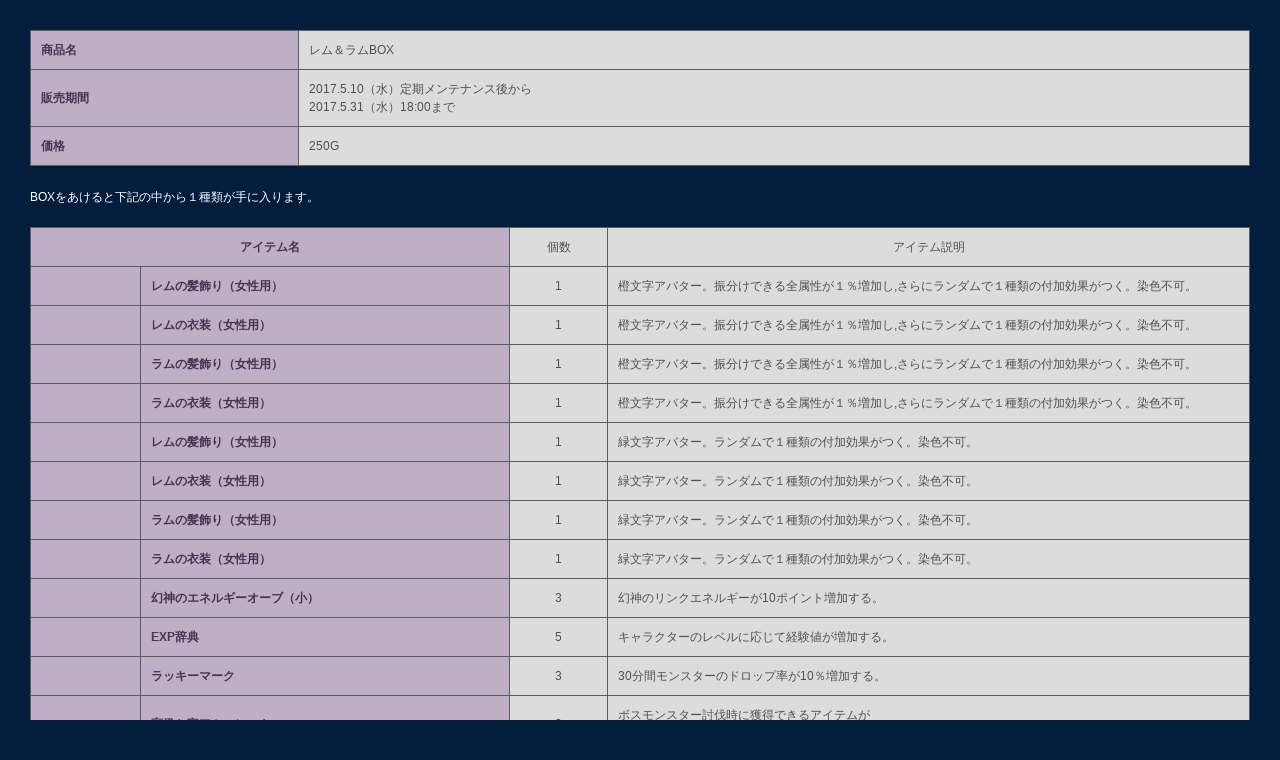

--- FILE ---
content_type: text/html
request_url: https://genshin.moonrabi.jp/event/160622/detail_avater2.html
body_size: 1934
content:
<!DOCTYPE html>
<html lang="ja">
<head>
<meta charset="utf-8">
<meta http-equiv="X-UA-Compatible" content="IE=edge,chrome=1">
<meta name="robots" content="noindex,nofollow">
<title></title>

<!-- CSS -->
<link rel="stylesheet" href="css/import.css">

<!-- JS -->
<script src="//ajax.googleapis.com/ajax/libs/jquery/1.10.2/jquery.min.js"></script>
<script>window.jQuery || document.write('<script src="js/jquery-1.10.2.min.js"><\/script>')</script>
<script src="js/modernizr-2.6.2.min.js"></script>

<!-- GA -->
<script src="js/google-analytics.js"></script>
</head>
<body>
<div id="popupContents" class="avater">
  <div>
    <table border="0" cellspacing="0" cellpadding="0">
      <tr>
        <th>商品名</th>
        <td>レム＆ラムBOX</td>
      </tr>
      <tr>
        <th>販売期間</th>
        <td>
          2017.5.10（水）定期メンテナンス後から<br>
          2017.5.31（水）18:00まで   
        </td>
      </tr>  
      <tr>
        <th>価格</th>
        <td>
          250G
        </td>
      </tr>   
    </table>

    <p>
      BOXをあけると下記の中から１種類が手に入ります。
    </p>

    <table class="item_table" border="0" cellspacing="0" cellpadding="0">
      <tr>
        <th colspan="2" class="center">アイテム名</th>
        <td class="center">個数</td>
        <td class="center">アイテム説明</td>
      </tr>
      <tr>
        <th class="item_image" width="9%">
          <img src="https://genshin.moonrabi.jp/images/notice/201607/icon_160706bgkajbgrlabryha_01.gif" alt="" />
        </th>
        <th class="item_name" width="30%">レムの髪飾り（女性用）</th>
        <td class="center" width="8%">1</td>
        <td width="52%">橙文字アバター。振分けできる全属性が１％増加し,さらにランダムで１種類の付加効果がつく。染色不可。</td>
      </tr>
      <tr>
        <th class="item_image"><img src="https://genshin.moonrabi.jp/images/notice/201607/icon_160706bgkajbgrlabryha_02.gif" alt="" /></th>
        <th class="item_name">レムの衣装（女性用）</th>
        <td class="center">1</td>
        <td>橙文字アバター。振分けできる全属性が１％増加し,さらにランダムで１種類の付加効果がつく。染色不可。</td>
      </tr>
      <tr>
        <th class="item_image" width="9%"><img src="https://genshin.moonrabi.jp/images/notice/201607/icon_160706bgkajbgrlabryha_03.gif" alt="" /></th>
        <th class="item_name" width="30%">ラムの髪飾り（女性用）</th>
        <td class="center" width="8%">1</td>
        <td width="52%">橙文字アバター。振分けできる全属性が１％増加し,さらにランダムで１種類の付加効果がつく。染色不可。</td>
      </tr>
      <tr>
        <th class="item_image"><img src="https://genshin.moonrabi.jp/images/notice/201607/icon_160706bgkajbgrlabryha_04.gif" alt="" /></th>
        <th class="item_name">ラムの衣装（女性用）</th>
        <td class="center">1</td>
        <td>橙文字アバター。振分けできる全属性が１％増加し,さらにランダムで１種類の付加効果がつく。染色不可。</td>
      </tr>
      <tr>
        <th class="item_image"><img src="https://genshin.moonrabi.jp/images/notice/201607/icon_160706bgkajbgrlabryha_05.gif" alt="" /></th>
        <th class="item_name">レムの髪飾り（女性用）</th>
        <td class="center">1</td>
        <td>緑文字アバター。ランダムで１種類の付加効果がつく。染色不可。</td>
      </tr>
      <tr>
        <th class="item_image"><img src="https://genshin.moonrabi.jp/images/notice/201607/icon_160706bgkajbgrlabryha_06.gif" alt="" /></th>
        <th class="item_name">レムの衣装（女性用）</th>
        <td class="center">1</td>
        <td>緑文字アバター。ランダムで１種類の付加効果がつく。染色不可。</td>
      </tr>
       <tr>
        <th class="item_image"><img src="https://genshin.moonrabi.jp/images/notice/201607/icon_160706bgkajbgrlabryha_07.gif" alt="" /></th>
        <th class="item_name">ラムの髪飾り（女性用）</th>
        <td class="center">1</td>
        <td>緑文字アバター。ランダムで１種類の付加効果がつく。染色不可。</td>
      </tr>
      <tr>
        <th class="item_image"><img src="https://genshin.moonrabi.jp/images/notice/201607/icon_160706bgkajbgrlabryha_08.gif" alt="" /></th>
        <th class="item_name">ラムの衣装（女性用）</th>
        <td class="center">1</td>
        <td>緑文字アバター。ランダムで１種類の付加効果がつく。染色不可。</td>
      </tr>
      <tr>
        <th class="item_image"><img src="https://genshin.moonrabi.jp/images/notice/201310/icon_131031_18.gif" alt="" /></th>
        <th class="item_name">幻神のエネルギーオーブ（小）</th>
        <td class="center">3</td>
        <td>幻神のリンクエネルギーが10ポイント増加する。</td>
      </tr>
      <tr>
        <th class="item_image"><img src="https://genshin.moonrabi.jp/images/notice/201310/icon_131031_01.gif" alt="" /></th>
        <th class="item_name">EXP辞典</th>
        <td class="center">5</td>
        <td>キャラクターのレベルに応じて経験値が増加する。</td>
      </tr>
      <tr>
        <th class="item_image"><img src="https://genshin.moonrabi.jp/images/notice/201310/icon_131031_17.gif" alt="" /></th>
        <th class="item_name">ラッキーマーク</th>
        <td class="center">3</td>
        <td>30分間モンスターのドロップ率が10％増加する。</td>
      </tr>
       <tr>
        <th class="item_image"><img src="https://genshin.moonrabi.jp/images/notice/201310/icon_131031_20.gif" alt="" /></th>
        <th class="item_name">高級お宝アミュレット</th>
        <td class="center">2</td>
        <td>ボスモンスター討伐時に獲得できるアイテムが<br>
3個増える。フィールドボスには無効。</td>
      </tr>
 <tr>
    <th><img src="https://genshin.moonrabi.jp/images/notice/201310/icon_131031_24.gif" alt="" /></th>
    <th>中級お宝アミュレット</th>
    <td class="center">3</td>
    <td>ボスモンスター討伐時に獲得できるアイテムが<br>
      2個増える。フィールドボスには無効。</td>
  </tr>
  <tr>
    <th><img src="https://genshin.moonrabi.jp/images/notice/201310/icon_131031_05.gif" alt="" /></th>
    <th>きらめく経験ラピス</th>
    <td class="center">3</td>
    <td>攻撃力が110ポイント増加する。別のラピスのレベルアップに大変適した材料。</td>
  </tr>
  <tr>
    <th><img src="https://genshin.moonrabi.jp/images/notice/201310/icon_131031_19.gif" alt="" /></th>
    <th>幻神の経験クリスタル（中）</th>
    <td class="center">3</td>
    <td>幻神の経験値が増加する。</td>
  </tr>
  <tr>
    <th><img src="https://genshin.moonrabi.jp/images/notice/201310/icon_131031_25.gif" alt="" /></th>
    <th>未鑑定のエンブレムBOX</th>
    <td class="center">3</td>
    <td>各種エンブレムの内1種類が獲得できる。</td>
  </tr>      
  <tr>
    <th><img src="https://genshin.moonrabi.jp/images/notice/201310/icon_131031_02.gif" alt="" /></th>
    <th>HPポーション</th>
    <td class="center">5</td>
    <td>5秒間、毎秒5％のHPを回復する。</td>
  </tr>          </table>
  ※BOXから獲得できるアイテムは重複する場合がございます。

  </div>
</div>
<script type="text/javascript">

  var _gaq = _gaq || [];
  _gaq.push(['_setAccount', 'UA-34719085-5']);
  _gaq.push(['_setDomainName', 'moonrabi.jp']);
  _gaq.push(['_trackPageview']);

  (function() {
    var ga = document.createElement('script'); ga.type = 'text/javascript'; ga.async = true;
    ga.src = ('https:' == document.location.protocol ? 'https://' : 'http://') + 'stats.g.doubleclick.net/dc.js';
    var s = document.getElementsByTagName('script')[0]; s.parentNode.insertBefore(ga, s);
  })();

</script>
</body>
</html>


--- FILE ---
content_type: text/css
request_url: https://genshin.moonrabi.jp/event/160622/css/import.css
body_size: 126
content:
@charset "utf-8";
/* ---------------------------------- */
/* import.css                         */
/* ---------------------------------- */

@import url("html5reset-1.6.1.css");
@import url("module.css");
@import url("shared.css");


--- FILE ---
content_type: text/css
request_url: https://genshin.moonrabi.jp/event/160622/css/module.css
body_size: 804
content:
@charset "utf-8";
/* module.css */

/* CLEARFIX
================= */
.clearfix{
  zoom:1;/*for IE 5.5-7*/
}
.clearfix:after{/*for modern browser*/
  content:".";
  display: block;
  height: 0px;
  clear: both;
  visibility: hidden;
}
* html .clearfix{
  display: inline-table;
  /*\*/display: block;/**/
}


/* LINK
================= */
a {border: none; outline: none; overflow: hidden;}
a img {border: none; outline: none;}
a:link    {color: #db3279; text-decoration: underline;}
a:visited {color: #db3279; text-decoration: underline;}
a:hover   {color: #db3279; text-decoration: none;}
a:active  {color: #db3279; text-decoration: none;}
.noBorder {
  border:none;
  outline:none;
}


/* BLOCK
================= */
.block {display: block;}
.none  {display: none;}


/* FLOAT
================= */
.floatLeft  {float: left;}
.floatRight {float: right;}
.clearLeft  {clear: left;}
.clearRight {clear: right;}
.clearBoth  {clear: both;}


/* TEXT SIZE
================= */
.zero    {font-size: 0;}
.xsmall  {font-size: 65%;} /*9px*/
.small   {font-size: 115%;} /*12px*/
.middle  {font-size: 140%;} /*14px*/
.xlarge  {font-size: 167%;} /*22px*/


/* TEXT ALIGN
================= */
.left   {text-align: left;}
.right  {text-align: right;}
.center {text-align: center;}


/* TEXT LAYOUT
================= */
.bold {font-weight: bold;}


/* TEXT INDENT
================= */
.indent {
	text-indent: -1.5em;
	padding-left: 1.5em;
}


/* COLOR
================= */
.red {color: #bc0e17;}
.red2 {color: #e10000;}
.gray {color: #666666;}

/* BACKGROUND COLOR
================= */

/* TEXT LINE
================= */
.uchikeshi {
	text-decoration: line-through;
	color: #e10000;
}

/* MARGIN
================= */
.mT5  {margin-top: 5px;}
.mR5  {margin-right: 5px;}
.mB5  {margin-bottom: 5px;}
.mL5  {margin-left: 5px;}
.mT10 {margin-top: 10px;}
.mR10 {margin-right: 10px;}
.mB10 {margin-bottom: 10px;}
.mL10 {margin-left: 10px;}
.mT15 {margin-top: 15px;}
.mR15 {margin-right: 15px;}
.mB15 {margin-bottom: 15px;}
.mL15 {margin-left: 15px;}
.mT20 {margin-top: 20px;}
.mR20 {margin-right: 20px;}
.mB20 {margin-bottom: 20px;}
.mL20 {margin-left: 20px;}


/* PADDING
================= */
.pT5  {padding-top: 5px;}
.pR5  {padding-right: 5px;}
.pB5  {padding-bottom: 5px;}
.pL5  {padding-left: 5px;}
.pT10 {padding-top: 10px;}
.pR10 {padding-right: 10px;}
.pB10 {padding-bottom: 10px;}
.pL10 {padding-left: 10px;}
.pT15 {padding-top: 15px;}
.pR15 {padding-right: 15px;}
.pB15 {padding-bottom: 15px;}
.pL15 {padding-left: 15px;}
.pT20 {padding-top: 20px;}
.pR20 {padding-right: 20px;}
.pB20 {padding-bottom: 20px;}
.pL20 {padding-left: 20px;}

--- FILE ---
content_type: text/css
request_url: https://genshin.moonrabi.jp/event/160622/css/shared.css
body_size: 2631
content:
@charset "utf-8";
/* ---------------------------------- */
/* shared.css                         */
/* ---------------------------------- */
/*
 *  TABLE OF CONTENTS
 *  
 *  @BASE
   *  @WRAP
     *  @PAGE
       *  @HEADER
       *  @CONTENTS
       *  @PAGETOP
       *  @FOOTER
 *  
 */
/* =================================
   @BASE
================================= */
html {
  font-size: 62.5%;
}

body {
  background: #031d3d;
  font-size: 10px;
  font-family: "メイリオ", Meiryo, Osaka, "ＭＳ Ｐゴシック", "MS PGothic", Sans-Serif;
  color: #666;
  line-height: 1.5;
}



/* =================================
   @SHARED PARTS
================================= */
.inner {
  margin: 0 auto;
  width: 950px;
}

/* SLIDE
================= */
.slide {
  overflow: hidden;
  padding: 15px 0 0 337px;
}
.slide .thumb_L {
  position: relative;
  margin-bottom:10px;
  width: 402px;
  height: 272px;
  background: #000;
}
.slide .thumb_L li {
  position: absolute;
}
.slide .thumbArea {
  position: relative;
  margin-left: 1px;
}
.slide .thumbArea p {
  position: absolute;
  top: 0;
  left: 0;
  z-index: 10;
}
.slide .thumb_S li {
  float: left;
  margin-right: 5px;
}

.slide .thumb_S li:last-of-type{
  margin-right: 0;
}

/* TABLE
================= */
/*detail_event*/
table {
  border: #5c5c5c 1px solid;
  border-collapse: collapse;
  font-size: 12px;
  margin-bottom:22px;
} 
table th {
  padding: 10px;
  border: #5c5c5c 1px solid;
  background-color: #beafc6;
  color:#e2e2e2;
  text-align: left;
  vertical-align: middle;
} 
table td {
  padding: 10px;
  border: #5c5c5c 1px solid;
  background-color: #dcdcdc;
  color:#505050;
  vertical-align: middle;
  text-align: left;
}

.event2_table{
  width: 100%;
}

.color_Gray{
	color:#e2e2e2;
}
/* =================================
   @POPUP
================================= */
#popupContents {
  padding: 30px;
  color: #fff;
  font-size: 12px;
}

#popupContents >div{
  margin-bottom: 16px;
}

#popupContents h2{
  background: url(../images/shared/table-h2.gif) no-repeat;
  margin-bottom:8px;
  padding-left: 18px;
  font-size: 18px;
  font-weight: bold;
  line-height: 1;
}
#popupContents p{
  line-height: 1.6;
}

#popupContents table caption{
  margin-bottom: 2px;
  font-size: 12px;
  text-align: left;
}

#popupContents .caution p{
  padding-left: 1em;
  text-indent: -1em;
}

/*detail_avater*/
.avater table{
  width: 100%;
}

.avater table th{
  color: #493354;
}

.avater p{
  margin-bottom: 20px;
}



/* =================================
   @PAGE
================================= */
#page {
  min-width: 950px;
  width: 100%;
  background: url(../images/shared/bg.jpg) repeat;
}



/* =================================
   @NAVIGATION
================================= */
#gNavi {
  position: absolute;
  top: 1154px;
  left: 50%;
  z-index: 20;
  margin-left: 280px;
  width: 180px;
  height: 328px;
}
#gNavi.fixed {
  position: fixed;
}
#gNavi ul {
  padding: 19px;
}
#gNavi ul li {
  font-size: 0;
  position: relative;
  margin-bottom: 1px;
}
#gNavi ul li a {
  display: block;
  overflow: hidden;
  width: 134px;
  height: 40px;
  background: url(../images/shared/gnavi.jpg) no-repeat 0 0;
}

/*イベントページのgani*/
.event #gNavi ul{
  background:url(../images/event/bg-gnavi.png) no-repeat 0 0;
}

.event #gNavi ul li a{
  background: url(../images/event/gnavi.jpg) no-repeat 0 0;
}
.event #gNavi ul li.area02 a{
  background-position: 0 -80px;
}
.event #gNavi ul li.area02 a:hover,
.event #gNavi ul li.area02.current a{
  background-position: -134px -80px;
}
.event #gNavi ul li.area03 a{
  background-position: 0 -120px;
}

.event #gNavi ul li.area03 a:hover,
.event #gNavi ul li.area03.current a{
  background-position: -134px -120px;
}

.event #gNavi ul li.area04 a{
  background-position: 0 -160px;
}

.event #gNavi ul li.area04 a:hover,
.event #gNavi ul li.area04.current a{
  background-position: -134px -160px;
}

.event #gNavi ul li.area05 a{
  background-position: 0 -200px;
}

.event #gNavi ul li.area05 a:hover,
.event #gNavi ul li.area05.current a{
  background-position: -134px -200px;
}

/* トップページ
================= */
#gNavi .avater-navi {
  background: url(../images/shared/bg-gnavi.png) no-repeat 0 0;
  padding: 16px 0 18px 22px;
  margin-left: 8px;
  width:178px;
}
#gNavi ul li.area00 a {
  background-position: 0 0;
}
#gNavi ul li.area00 a:hover,
#gNavi ul li.area00.current a {
  background-position: -134px 0;
}

/* 第1弾アバター
================= */
#gNavi ul li.area01 a {
  background-position: 0 -40px;
}
#gNavi ul li.area01 a:hover,
#gNavi ul li.area01.current a {
  background-position: -134px -40px;
}

/* 第2弾アバター
================= */

#gNavi ul li.area02 a {
  background-position: 0 -80px;
}
#gNavi ul li.area02 a:hover,
#gNavi ul li.area02.current a {
  background-position: -134px -80px;
}

/* 第3弾アバター
================= */

#gNavi ul li.area03 a {
  background-position: 0 -120px;
}
#gNavi ul li.area03 a:hover,
#gNavi ul li.area03.current a {
  background-position: -134px -120px;
}

/* 第4弾アバター
================= */

#gNavi ul li.area04 a,
#gNavi ul li.area04 a {
  background-position: 0 -160px;
}
#gNavi ul li.area04 a:hover,
#gNavi ul li.area04.current a {
  background-position: -134px -160px;
}


/* 「Re:ゼロから始まる異世界生活」とは
================= */
#gNavi ul li.area05 a {
  background-position: 0 -200px;
}
#gNavi ul li.area05 a:hover,
#gNavi ul li.area05.current a {
  background-position: -134px -200px;
}


/* 「幻想神域」とは
================= */
#gNavi ul li.area06 a {
  background-position: 0 -240px;
}
#gNavi ul li.area06 a:hover,
#gNavi ul li.area06.current a {
  background-position: -134px -240px;
}


/* =================================
   @TOP
================================= */
#top {
  background: url(../images/top/bg.jpg) no-repeat center top;
}

#top .inner {
  position: relative;
  height: 895px;
}

#top .inner .top_social{
  padding: 49px 8px 0 0;
}

#top .inner .top_social ul{
  float: right;
}

#top .inner .top_social ul li{
  float: left;
  margin-right: 4px;
}

#top .inner .top_social ul li:last-of-type{
  margin-right:0;
}

#top h1 {
  position: absolute;
  top: 130px;
  right: 15px;
}

#top h2{
  position: absolute;
  top:216px;
  left:11px;
}

#top .tab{
  position: absolute;
  bottom: -4px;
  left:123px;
}

#top .tab li{
  float: left;
  margin-right: 6px;
}

#top .tab li:last-of-type{
  margin-right: 0;
}



/* =================================
   @AVATER_1
================================= */
#avater_1 {
  background: url(../images/avater_1/bg.jpg) no-repeat center top;
}
#avater_1 .bg {
}
#avater_1 .character {
  background: url(../images/avater_1/avater.png) no-repeat center top;
}
#avater_1 .inner {
  position: relative;
  background: url(../images/avater_1/title.png) no-repeat 327px 27px;
  height: 726px;
}
#avater_1 h2 {
  padding: 72px 0 0 329px;
}
#avater_1 .btn_detail {
  clear: both;
  margin-left:51px;
  padding: 20px 0 0 360px;
}

#avater_1 .bg .character .inner .boxContent div{
  position: absolute;
  top: 0;
  left: 0;
  width: 161px;
  height: 727px;
}

#avater_1 .bg .character .inner .boxContent #emilia_words_1{
  background: url(../images/avater_1/words_1.png) no-repeat;
}

#avater_1 .bg .character .inner .boxContent #emilia_words_2{
  background: url(../images/avater_1/words_2.png) no-repeat;
}

#avater_1 .bg .character .inner .boxContent #emilia_words_3{
  background: url(../images/avater_1/words_3.png) no-repeat;
}

#avater_1 .bg .character .inner .boxContent #emilia_words_4{
  background: url(../images/avater_1/words_4.png) no-repeat;
}

#avater_1 .bg .character .inner .boxContent #emilia_words_5{
  background: url(../images/avater_1/words_5.png) no-repeat;
}

/* =================================
   @AVATER_2
================================= */
#avater_2 {
  background: url(../images/avater_2/bg.jpg) no-repeat center top;
}
#avater_2 .bg {
}
#avater_2 .character {
  background: url(../images/avater_2/avater.png) no-repeat top center;
}
#avater_2 .inner {
  position: relative;
  background: url(../images/avater_2/title.png) no-repeat 327px 27px;
  height: 702px;
}
#avater_2 h2 {
  padding: 72px 0 0 329px;
}
#avater_2 .btn_detail {
  clear: both;
  margin-left:51px;
  padding: 20px 0 0 360px;
}

#avater_2 .bg .character .inner .boxContent div{
  position: absolute;
  top: 0;
  left: 0;
  width: 338px;
  height: 702px;
}

#avater_2 .bg .character .inner .boxContent #remtoram_words_1{
  background: url(../images/avater_2/words_1.png) no-repeat;
}

#avater_2 .bg .character .inner .boxContent #remtoram_words_2{
  background: url(../images/avater_2/words_2.png) no-repeat;
}

#avater_2 .bg .character .inner .boxContent #remtoram_words_3{
  background: url(../images/avater_2/words_3.png) no-repeat;
}

#avater_2 .bg .character .inner .boxContent #remtoram_words_4{
  background: url(../images/avater_2/words_4.png) no-repeat;
}

#avater_2 .bg .character .inner .boxContent #remtoram_words_5{
  background: url(../images/avater_2/words_5.png) no-repeat;
}

/* =================================
   @AVATER_3
================================= */
#avater_3 {
  background: url(../images/avater_3/bg.jpg) no-repeat center top;
  position:relative;
}
#avater_3 .character {
  background: url(../images/avater_3/avater.png) no-repeat top center;
}
#avater_3 .inner {
  position: relative;
  background: url(../images/avater_3/title.png) no-repeat 327px 27px;
  height: 702px;
}
#avater_3 h2 {
  padding: 72px 0 0 329px;
}
#avater_3 .btn_detail {
  clear: both;
  margin-left:51px;
  padding: 20px 0 0 360px;
}

#avater_3 .bg .character .inner .boxContent div{
  position: absolute;
  top: 80px;
  left: 0;
  width: 338px;
  height: 702px;
}

#avater_3 .bg .character .inner .boxContent #remtoram_words_1{
  background: url(../images/avater_3/words_1.png) no-repeat;
}

#avater_3 .bg .character .inner .boxContent #remtoram_words_2{
  background: url(../images/avater_3/words_2.png) no-repeat;
}

#avater_3 .bg .character .inner .boxContent #remtoram_words_3{
  background: url(../images/avater_3/words_3.png) no-repeat;
}

#avater_3 .bg .character .inner .boxContent #remtoram_words_4{
  background: url(../images/avater_3/words_4.png) no-repeat;
}

#avater_3 .bg .character .inner .boxContent #remtoram_words_5{
  background: url(../images/avater_3/words_5.png) no-repeat;
}

/* =================================
   @AVATER_4
================================= */
#avater_4 {
  background: url(../images/avater_4/bg.jpg) no-repeat center top;
  position:relative;
}
#avater_4 .character {
  background: url(../images/avater_4/avater.png) no-repeat top center;
}
#avater_4 .inner {
  position: relative;
  background: url(../images/avater_4/title.png) no-repeat 327px 27px;
  height: 702px;
}
#avater_4 h2 {
  padding: 72px 0 0 329px;
}
#avater_4 .btn_detail {
  clear: both;
  margin-left:51px;
  padding: 20px 0 0 360px;
}

#avater_4 .bg .character .inner .boxContent div{
  position: absolute;
  top: 80px;
  left: 0;
  width: 338px;
  height: 702px;
}

#avater_4 .bg .character .inner .boxContent #remtoram_words_1{
  background: url(../images/avater_4/words_1.png) no-repeat;
}

#avater_4 .bg .character .inner .boxContent #remtoram_words_2{
  background: url(../images/avater_4/words_2.png) no-repeat;
}

#avater_4 .bg .character .inner .boxContent #remtoram_words_3{
  background: url(../images/avater_4/words_3.png) no-repeat;
}

#avater_4 .bg .character .inner .boxContent #remtoram_words_4{
  background: url(../images/avater_4/words_4.png) no-repeat;
}

#avater_4 .bg .character .inner .boxContent #remtoram_words_5{
  background: url(../images/avater_4/words_5.png) no-repeat;
}

/* =================================
   @ABOUT
================================= */
#about {
  background: url(../images/about/bg.jpg) no-repeat center top;
}

#about .inner {
  padding: 98px 0 10px;
  height:865px;
}

#about .inner .re_zero{
  margin-bottom: 157px;
  padding-left: 10px;
}

#about .inner .re_zero .visual{
  margin-top: 8px;
}
#about .inner .re_zero .itext{
  margin: 2px 0 0 10px;
}

#about .inner #gensou{
  padding-left: 10px;
}

#about .inner #gensou .visual{
  position: absolute;
  top: -64px;
  left:264px;
}





/* =================================
   @FOOTER
================================= */
.footer-frame {
  background: url(../images/shared/footer-frame.png) no-repeat center top; 
  height:22px;
  min-width:950px;
  max-width:2000px;
  width:100%;
  position:absolute;
  bottom:-5px; 
}
#footer {
  padding:20px 0 47px;
  text-align: center;
  background: url(../images/footer/bg.jpg) no-repeat center top;
}

#footer .banner {
  padding: 65px 0 9px;
}

#footer .banner li {
  display: inline-block;
}

#footer .banner li:nth-of-type(1){
  margin-right: 4px;
}

#footer .banner li:nth-of-type(2){
  margin-left: 4px;
}

#footer hr{
  border-top: 1px solid #949494;
  border-bottom:1px solid #d6d6d6;
  margin:10px 0;
}

#footer .social {
  padding: 10px 0;
  margin-bottom: 12px;
}

#footer .social li{
  display: inline-block;
  margin-right: 2px;
}

#footer .social li:last-of-type{
  margin-right: 0;
}

#footer .social .line a{
  transition: all 2s ease
}
#footer .social .line a:hover{
  position: relative;
}

#footer .social .line a span{
  display: none;
}

#footer .social .line a:hover span{
  display: block;
  position: absolute;
  top: -137px;
  left: 98px;
}


/* =================================
   @event.html
================================= */
#event_area{
  line-height: 0;
}

#event_area .bg{
  background: url(../images/event/bg.jpg) no-repeat center top;
}

#event_area .bg .inner{
  height: 1383px;
  padding:25px 0 0 0;
}

#event_area .bg .inner .btn_detail{
  margin-left: 237px;
}

#event_area .bg .inner #re_zero_start{
  margin-bottom:13px;
}

#event_area .bg .inner #emilia_avater_get{
  position: relative;
  margin-bottom:135px;
}

#event_area .bg .inner #emilia_avater_get .character{
  position: absolute;
  top: 71px;
  left: 11px;
}

#event_area .bg .inner #emilia_avater_get .btn_detail{
  position: inherit;
}

#event_area .bg .inner #play_gensou{
  position: relative;
}

#event_area .bg .inner #play_gensou .character{
  position: absolute;
  top: 103px;
  left:477px;
} 

#event_area .bg .inner #play_gensou .text{
  position: inherit;
}